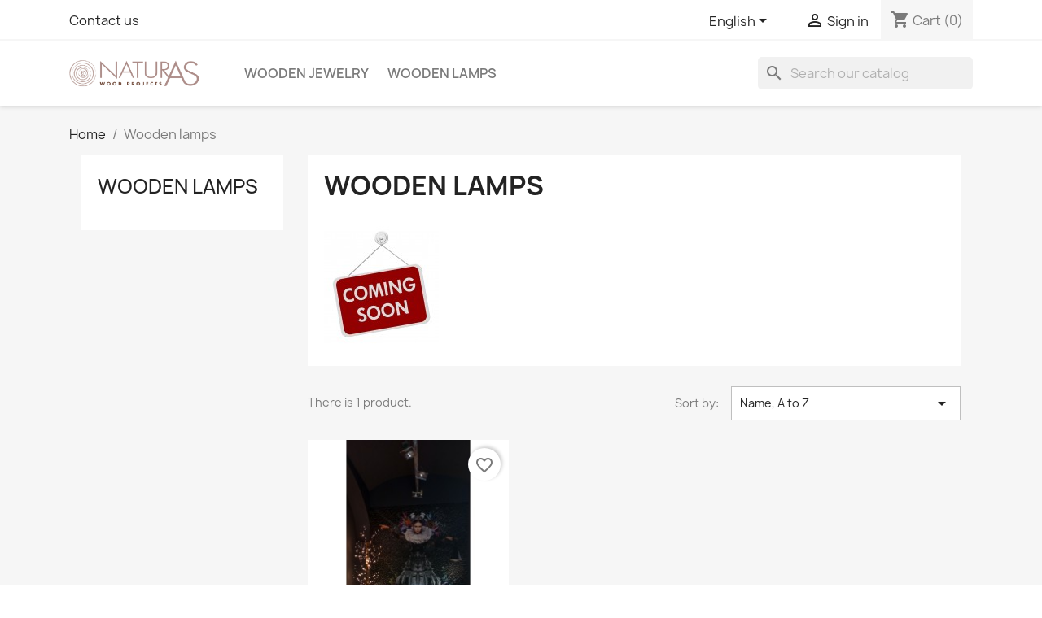

--- FILE ---
content_type: text/html; charset=utf-8
request_url: https://shop.naturas.it/en/7-wooden-lamps
body_size: 7614
content:
<!doctype html>
<html lang="en-US">

  <head>
    
      
  <meta charset="utf-8">


  <meta http-equiv="x-ua-compatible" content="ie=edge">



  <title>Wooden lamps</title>
  
    
  
  <meta name="description" content="">
  <meta name="keywords" content="">
        <link rel="canonical" href="https://shop.naturas.it/en/7-wooden-lamps">
    
          <link rel="alternate" href="https://shop.naturas.it/en/7-wooden-lamps" hreflang="en-us">
          <link rel="alternate" href="https://shop.naturas.it/it/7-lampade-e-sculture-d-arredo" hreflang="it-it">
          <link rel="alternate" href="https://shop.naturas.it/fr/7-lampes-en-bois" hreflang="fr-fr">
      
  
  
    <script type="application/ld+json">
  {
    "@context": "https://schema.org",
    "@type": "Organization",
    "name" : "Naturas Shop",
    "url" : "https://shop.naturas.it/en/",
          "logo": {
        "@type": "ImageObject",
        "url":"https://shop.naturas.it/img/logo-1668759258.jpg"
      }
      }
</script>

<script type="application/ld+json">
  {
    "@context": "https://schema.org",
    "@type": "WebPage",
    "isPartOf": {
      "@type": "WebSite",
      "url":  "https://shop.naturas.it/en/",
      "name": "Naturas Shop"
    },
    "name": "Wooden lamps",
    "url":  "https://shop.naturas.it/en/7-wooden-lamps"
  }
</script>


  <script type="application/ld+json">
    {
      "@context": "https://schema.org",
      "@type": "BreadcrumbList",
      "itemListElement": [
                  {
            "@type": "ListItem",
            "position": 1,
            "name": "Home",
            "item": "https://shop.naturas.it/en/"
          },                  {
            "@type": "ListItem",
            "position": 2,
            "name": "Wooden lamps",
            "item": "https://shop.naturas.it/en/7-wooden-lamps"
          }              ]
    }
  </script>
  
  
  
  <script type="application/ld+json">
  {
    "@context": "https://schema.org",
    "@type": "ItemList",
    "itemListElement": [
          {
        "@type": "ListItem",
        "position": 1,
        "name": "LAMPADA IN LEGNO DA TERRA",
        "url": "https://shop.naturas.it/en/home/35-lampada-in-legno-da-terra.html"
      }        ]
  }
</script>

  
  
    
  

  
    <meta property="og:title" content="Wooden lamps" />
    <meta property="og:description" content="" />
    <meta property="og:url" content="https://shop.naturas.it/en/7-wooden-lamps" />
    <meta property="og:site_name" content="Naturas Shop" />
    <meta property="og:type" content="website" />    



  <meta name="viewport" content="width=device-width, initial-scale=1">



  <link rel="icon" type="image/vnd.microsoft.icon" href="https://shop.naturas.it/img/favicon.ico?1668759258">
  <link rel="shortcut icon" type="image/x-icon" href="https://shop.naturas.it/img/favicon.ico?1668759258">



    <link rel="stylesheet" href="https://shop.naturas.it/themes/classic/assets/css/theme.css" type="text/css" media="all">
  <link rel="stylesheet" href="https://shop.naturas.it/modules/ps_socialfollow/views/css/ps_socialfollow.css" type="text/css" media="all">
  <link rel="stylesheet" href="https://shop.naturas.it/modules/ps_searchbar/ps_searchbar.css" type="text/css" media="all">
  <link rel="stylesheet" href="https://shop.naturas.it/modules/paypal/views/css/paypal_fo.css" type="text/css" media="all">
  <link rel="stylesheet" href="https://shop.naturas.it/modules/ps_facetedsearch/views/dist/front.css" type="text/css" media="all">
  <link rel="stylesheet" href="https://shop.naturas.it/js/jquery/ui/themes/base/minified/jquery-ui.min.css" type="text/css" media="all">
  <link rel="stylesheet" href="https://shop.naturas.it/js/jquery/ui/themes/base/minified/jquery.ui.theme.min.css" type="text/css" media="all">
  <link rel="stylesheet" href="https://shop.naturas.it/modules/blockwishlist/public/wishlist.css" type="text/css" media="all">
  <link rel="stylesheet" href="https://shop.naturas.it/modules/ps_imageslider/css/homeslider.css" type="text/css" media="all">
  <link rel="stylesheet" href="https://shop.naturas.it/themes/classic/assets/css/custom.css" type="text/css" media="all">




  

  <script type="text/javascript">
        var blockwishlistController = "https:\/\/shop.naturas.it\/en\/module\/blockwishlist\/action";
        var prestashop = {"cart":{"products":[],"totals":{"total":{"type":"total","label":"Total","amount":0,"value":"\u20ac0.00"},"total_including_tax":{"type":"total","label":"Total (tax incl.)","amount":0,"value":"\u20ac0.00"},"total_excluding_tax":{"type":"total","label":"Total (tax excl.)","amount":0,"value":"\u20ac0.00"}},"subtotals":{"products":{"type":"products","label":"Subtotal","amount":0,"value":"\u20ac0.00"},"discounts":null,"shipping":{"type":"shipping","label":"Shipping","amount":0,"value":""},"tax":null},"products_count":0,"summary_string":"0 items","vouchers":{"allowed":0,"added":[]},"discounts":[],"minimalPurchase":0,"minimalPurchaseRequired":""},"currency":{"id":2,"name":"Euro","iso_code":"EUR","iso_code_num":"978","sign":"\u20ac"},"customer":{"lastname":null,"firstname":null,"email":null,"birthday":null,"newsletter":null,"newsletter_date_add":null,"optin":null,"website":null,"company":null,"siret":null,"ape":null,"is_logged":false,"gender":{"type":null,"name":null},"addresses":[]},"language":{"name":"English (English)","iso_code":"en","locale":"en-US","language_code":"en-us","is_rtl":"0","date_format_lite":"m\/d\/Y","date_format_full":"m\/d\/Y H:i:s","id":1},"page":{"title":"","canonical":"https:\/\/shop.naturas.it\/en\/7-wooden-lamps","meta":{"title":"Wooden lamps","description":"","keywords":"","robots":"index"},"page_name":"category","body_classes":{"lang-en":true,"lang-rtl":false,"country-IT":true,"currency-EUR":true,"layout-left-column":true,"page-category":true,"tax-display-disabled":true,"category-id-7":true,"category-Wooden lamps":true,"category-id-parent-2":true,"category-depth-level-2":true},"admin_notifications":[]},"shop":{"name":"Naturas Shop","logo":"https:\/\/shop.naturas.it\/img\/logo-1668759258.jpg","stores_icon":"https:\/\/shop.naturas.it\/img\/logo_stores.png","favicon":"https:\/\/shop.naturas.it\/img\/favicon.ico"},"urls":{"base_url":"https:\/\/shop.naturas.it\/","current_url":"https:\/\/shop.naturas.it\/en\/7-wooden-lamps","shop_domain_url":"https:\/\/shop.naturas.it","img_ps_url":"https:\/\/shop.naturas.it\/img\/","img_cat_url":"https:\/\/shop.naturas.it\/img\/c\/","img_lang_url":"https:\/\/shop.naturas.it\/img\/l\/","img_prod_url":"https:\/\/shop.naturas.it\/img\/p\/","img_manu_url":"https:\/\/shop.naturas.it\/img\/m\/","img_sup_url":"https:\/\/shop.naturas.it\/img\/su\/","img_ship_url":"https:\/\/shop.naturas.it\/img\/s\/","img_store_url":"https:\/\/shop.naturas.it\/img\/st\/","img_col_url":"https:\/\/shop.naturas.it\/img\/co\/","img_url":"https:\/\/shop.naturas.it\/themes\/classic\/assets\/img\/","css_url":"https:\/\/shop.naturas.it\/themes\/classic\/assets\/css\/","js_url":"https:\/\/shop.naturas.it\/themes\/classic\/assets\/js\/","pic_url":"https:\/\/shop.naturas.it\/upload\/","pages":{"address":"https:\/\/shop.naturas.it\/en\/address","addresses":"https:\/\/shop.naturas.it\/en\/addresses","authentication":"https:\/\/shop.naturas.it\/en\/login","cart":"https:\/\/shop.naturas.it\/en\/cart","category":"https:\/\/shop.naturas.it\/en\/index.php?controller=category","cms":"https:\/\/shop.naturas.it\/en\/index.php?controller=cms","contact":"https:\/\/shop.naturas.it\/en\/contact-us","discount":"https:\/\/shop.naturas.it\/en\/discount","guest_tracking":"https:\/\/shop.naturas.it\/en\/guest-tracking","history":"https:\/\/shop.naturas.it\/en\/order-history","identity":"https:\/\/shop.naturas.it\/en\/identity","index":"https:\/\/shop.naturas.it\/en\/","my_account":"https:\/\/shop.naturas.it\/en\/my-account","order_confirmation":"https:\/\/shop.naturas.it\/en\/order-confirmation","order_detail":"https:\/\/shop.naturas.it\/en\/index.php?controller=order-detail","order_follow":"https:\/\/shop.naturas.it\/en\/order-follow","order":"https:\/\/shop.naturas.it\/en\/order","order_return":"https:\/\/shop.naturas.it\/en\/index.php?controller=order-return","order_slip":"https:\/\/shop.naturas.it\/en\/credit-slip","pagenotfound":"https:\/\/shop.naturas.it\/en\/page-not-found","password":"https:\/\/shop.naturas.it\/en\/password-recovery","pdf_invoice":"https:\/\/shop.naturas.it\/en\/index.php?controller=pdf-invoice","pdf_order_return":"https:\/\/shop.naturas.it\/en\/index.php?controller=pdf-order-return","pdf_order_slip":"https:\/\/shop.naturas.it\/en\/index.php?controller=pdf-order-slip","prices_drop":"https:\/\/shop.naturas.it\/en\/prices-drop","product":"https:\/\/shop.naturas.it\/en\/index.php?controller=product","search":"https:\/\/shop.naturas.it\/en\/search","sitemap":"https:\/\/shop.naturas.it\/en\/sitemap","stores":"https:\/\/shop.naturas.it\/en\/stores","supplier":"https:\/\/shop.naturas.it\/en\/supplier","register":"https:\/\/shop.naturas.it\/en\/login?create_account=1","order_login":"https:\/\/shop.naturas.it\/en\/order?login=1"},"alternative_langs":{"en-us":"https:\/\/shop.naturas.it\/en\/7-wooden-lamps","it-it":"https:\/\/shop.naturas.it\/it\/7-lampade-e-sculture-d-arredo","fr-fr":"https:\/\/shop.naturas.it\/fr\/7-lampes-en-bois"},"theme_assets":"\/themes\/classic\/assets\/","actions":{"logout":"https:\/\/shop.naturas.it\/en\/?mylogout="},"no_picture_image":{"bySize":{"small_default":{"url":"https:\/\/shop.naturas.it\/img\/p\/en-default-small_default.jpg","width":98,"height":98},"cart_default":{"url":"https:\/\/shop.naturas.it\/img\/p\/en-default-cart_default.jpg","width":125,"height":125},"home_default":{"url":"https:\/\/shop.naturas.it\/img\/p\/en-default-home_default.jpg","width":250,"height":250},"medium_default":{"url":"https:\/\/shop.naturas.it\/img\/p\/en-default-medium_default.jpg","width":452,"height":452},"large_default":{"url":"https:\/\/shop.naturas.it\/img\/p\/en-default-large_default.jpg","width":800,"height":800}},"small":{"url":"https:\/\/shop.naturas.it\/img\/p\/en-default-small_default.jpg","width":98,"height":98},"medium":{"url":"https:\/\/shop.naturas.it\/img\/p\/en-default-home_default.jpg","width":250,"height":250},"large":{"url":"https:\/\/shop.naturas.it\/img\/p\/en-default-large_default.jpg","width":800,"height":800},"legend":""}},"configuration":{"display_taxes_label":false,"display_prices_tax_incl":false,"is_catalog":false,"show_prices":true,"opt_in":{"partner":false},"quantity_discount":{"type":"discount","label":"Unit discount"},"voucher_enabled":0,"return_enabled":0},"field_required":[],"breadcrumb":{"links":[{"title":"Home","url":"https:\/\/shop.naturas.it\/en\/"},{"title":"Wooden lamps","url":"https:\/\/shop.naturas.it\/en\/7-wooden-lamps"}],"count":2},"link":{"protocol_link":"https:\/\/","protocol_content":"https:\/\/"},"time":1769824120,"static_token":"4bd13a43844fe529724e306cc200ee3e","token":"bba3d440ea5e19d8931c94989463c589","debug":false};
        var productsAlreadyTagged = [];
        var removeFromWishlistUrl = "https:\/\/shop.naturas.it\/en\/module\/blockwishlist\/action?action=deleteProductFromWishlist";
        var wishlistAddProductToCartUrl = "https:\/\/shop.naturas.it\/en\/module\/blockwishlist\/action?action=addProductToCart";
        var wishlistUrl = "https:\/\/shop.naturas.it\/en\/module\/blockwishlist\/view";
      </script>



  
<script async src="https://www.googletagmanager.com/gtag/js?id=G-DZ6QBS8S2E"></script>
<script>
  window.dataLayer = window.dataLayer || [];
  function gtag(){dataLayer.push(arguments);}
  gtag('js', new Date());
  gtag(
    'config',
    'G-DZ6QBS8S2E',
    {
      'debug_mode':false
      , 'anonymize_ip': true                }
  );
</script>




    
  </head>

  <body id="category" class="lang-en country-it currency-eur layout-left-column page-category tax-display-disabled category-id-7 category-wooden-lamps category-id-parent-2 category-depth-level-2">

    
      
    

    <main>
      
              

      <header id="header">
        
          
  <div class="header-banner">
    
  </div>



  <nav class="header-nav">
    <div class="container">
      <div class="row">
        <div class="hidden-sm-down">
          <div class="col-md-5 col-xs-12">
            <div id="_desktop_contact_link">
  <div id="contact-link">
          <a href="https://shop.naturas.it/en/contact-us">Contact us</a>
      </div>
</div>

          </div>
          <div class="col-md-7 right-nav">
              <div id="_desktop_language_selector">
  <div class="language-selector-wrapper">
    <span id="language-selector-label" class="hidden-md-up">Language:</span>
    <div class="language-selector dropdown js-dropdown">
      <button data-toggle="dropdown" class="hidden-sm-down btn-unstyle" aria-haspopup="true" aria-expanded="false" aria-label="Language dropdown">
        <span class="expand-more">English</span>
        <i class="material-icons expand-more">&#xE5C5;</i>
      </button>
      <ul class="dropdown-menu hidden-sm-down" aria-labelledby="language-selector-label">
                  <li  class="current" >
            <a href="https://shop.naturas.it/en/7-wooden-lamps" class="dropdown-item" data-iso-code="en">English</a>
          </li>
                  <li >
            <a href="https://shop.naturas.it/it/7-lampade-e-sculture-d-arredo" class="dropdown-item" data-iso-code="it">Italiano</a>
          </li>
                  <li >
            <a href="https://shop.naturas.it/fr/7-lampes-en-bois" class="dropdown-item" data-iso-code="fr">Français</a>
          </li>
              </ul>
      <select class="link hidden-md-up" aria-labelledby="language-selector-label">
                  <option value="https://shop.naturas.it/en/7-wooden-lamps" selected="selected" data-iso-code="en">
            English
          </option>
                  <option value="https://shop.naturas.it/it/7-lampade-e-sculture-d-arredo" data-iso-code="it">
            Italiano
          </option>
                  <option value="https://shop.naturas.it/fr/7-lampes-en-bois" data-iso-code="fr">
            Français
          </option>
              </select>
    </div>
  </div>
</div>
<div id="_desktop_user_info">
  <div class="user-info">
          <a
        href="https://shop.naturas.it/en/my-account"
        title="Log in to your customer account"
        rel="nofollow"
      >
        <i class="material-icons">&#xE7FF;</i>
        <span class="hidden-sm-down">Sign in</span>
      </a>
      </div>
</div>
<div id="_desktop_cart">
  <div class="blockcart cart-preview inactive" data-refresh-url="//shop.naturas.it/en/module/ps_shoppingcart/ajax">
    <div class="header">
              <i class="material-icons shopping-cart" aria-hidden="true">shopping_cart</i>
        <span class="hidden-sm-down">Cart</span>
        <span class="cart-products-count">(0)</span>
          </div>
  </div>
</div>

          </div>
        </div>
        <div class="hidden-md-up text-sm-center mobile">
          <div class="float-xs-left" id="menu-icon">
            <i class="material-icons d-inline">&#xE5D2;</i>
          </div>
          <div class="float-xs-right" id="_mobile_cart"></div>
          <div class="float-xs-right" id="_mobile_user_info"></div>
          <div class="top-logo" id="_mobile_logo"></div>
          <div class="clearfix"></div>
        </div>
      </div>
    </div>
  </nav>



  <div class="header-top">
    <div class="container">
       <div class="row">
        <div class="col-md-2 hidden-sm-down" id="_desktop_logo">
                                    
  <a href="https://shop.naturas.it/en/">
    <img
      class="logo img-fluid"
      src="https://shop.naturas.it/img/logo-1668759258.jpg"
      alt="Naturas Shop"
      width="1055"
      height="243">
  </a>

                              </div>
        <div class="header-top-right col-md-10 col-sm-12 position-static">
          

<div class="menu js-top-menu position-static hidden-sm-down" id="_desktop_top_menu">
    
          <ul class="top-menu" id="top-menu" data-depth="0">
                    <li class="category" id="category-3">
                          <a
                class="dropdown-item"
                href="https://shop.naturas.it/en/3-wooden-jewelry" data-depth="0"
                              >
                                                                      <span class="float-xs-right hidden-md-up">
                    <span data-target="#top_sub_menu_20934" data-toggle="collapse" class="navbar-toggler collapse-icons">
                      <i class="material-icons add">&#xE313;</i>
                      <i class="material-icons remove">&#xE316;</i>
                    </span>
                  </span>
                                Wooden Jewelry
              </a>
                            <div  class="popover sub-menu js-sub-menu collapse" id="top_sub_menu_20934">
                
          <ul class="top-menu"  data-depth="1">
                    <li class="category" id="category-4">
                          <a
                class="dropdown-item dropdown-submenu"
                href="https://shop.naturas.it/en/4-necklaces" data-depth="1"
                              >
                                Necklaces
              </a>
                          </li>
                    <li class="category" id="category-5">
                          <a
                class="dropdown-item dropdown-submenu"
                href="https://shop.naturas.it/en/5-rings" data-depth="1"
                              >
                                Rings
              </a>
                          </li>
                    <li class="category" id="category-6">
                          <a
                class="dropdown-item dropdown-submenu"
                href="https://shop.naturas.it/en/6-earrings" data-depth="1"
                              >
                                Earrings
              </a>
                          </li>
              </ul>
    
              </div>
                          </li>
                    <li class="category current " id="category-7">
                          <a
                class="dropdown-item"
                href="https://shop.naturas.it/en/7-wooden-lamps" data-depth="0"
                              >
                                Wooden lamps
              </a>
                          </li>
              </ul>
    
    <div class="clearfix"></div>
</div>
<div id="search_widget" class="search-widgets" data-search-controller-url="//shop.naturas.it/en/search">
  <form method="get" action="//shop.naturas.it/en/search">
    <input type="hidden" name="controller" value="search">
    <i class="material-icons search" aria-hidden="true">search</i>
    <input type="text" name="s" value="" placeholder="Search our catalog" aria-label="Search">
    <i class="material-icons clear" aria-hidden="true">clear</i>
  </form>
</div>

        </div>
      </div>
      <div id="mobile_top_menu_wrapper" class="row hidden-md-up" style="display:none;">
        <div class="js-top-menu mobile" id="_mobile_top_menu"></div>
        <div class="js-top-menu-bottom">
          <div id="_mobile_currency_selector"></div>
          <div id="_mobile_language_selector"></div>
          <div id="_mobile_contact_link"></div>
        </div>
      </div>
    </div>
  </div>
  

        
      </header>

      <section id="wrapper">
        
          
<aside id="notifications">
  <div class="container">
    
    
    
      </div>
</aside>
        

        
        <div class="container">
          
            <nav data-depth="2" class="breadcrumb hidden-sm-down">
  <ol>
    
              
          <li>
                          <a href="https://shop.naturas.it/en/"><span>Home</span></a>
                      </li>
        
              
          <li>
                          <span>Wooden lamps</span>
                      </li>
        
          
  </ol>
</nav>
          

          
            <div id="left-column" class="col-xs-12 col-sm-4 col-md-3">
                              

<div class="block-categories">
  <ul class="category-top-menu">
    <li><a class="text-uppercase h6" href="https://shop.naturas.it/en/7-wooden-lamps">Wooden lamps</a></li>
    <li>
  </li>
  </ul>
</div>
<div id="search_filters_wrapper" class="hidden-sm-down">
  <div id="search_filter_controls" class="hidden-md-up">
      <span id="_mobile_search_filters_clear_all"></span>
      <button class="btn btn-secondary ok">
        <i class="material-icons rtl-no-flip">&#xE876;</i>
        OK
      </button>
  </div>
  
</div>

                          </div>
          

          
  <div id="content-wrapper" class="js-content-wrapper left-column col-xs-12 col-sm-8 col-md-9">
    
    
  <section id="main">

    
    <div id="js-product-list-header">
            <div class="block-category card card-block">
            <h1 class="h1">Wooden lamps</h1>
            <div class="block-category-inner">
                                                    <div class="category-cover">
                        <img src="https://shop.naturas.it/c/7-category_default/wooden-lamps.jpg" alt="Wooden lamps" loading="lazy" width="141" height="180">
                    </div>
                            </div>
        </div>
    </div>


    
          
    
    

    <section id="products">
      
        
          <div id="js-product-list-top" class="row products-selection">
  <div class="col-md-6 hidden-sm-down total-products">
          <p>There is 1 product.</p>
      </div>
  <div class="col-md-6">
    <div class="row sort-by-row">

      
        <span class="col-sm-3 col-md-3 hidden-sm-down sort-by">Sort by:</span>
<div class="col-sm-12 col-xs-12 col-md-9 products-sort-order dropdown">
  <button
    class="btn-unstyle select-title"
    rel="nofollow"
    data-toggle="dropdown"
    aria-label="Sort by selection"
    aria-haspopup="true"
    aria-expanded="false">
    Name, A to Z    <i class="material-icons float-xs-right">&#xE5C5;</i>
  </button>
  <div class="dropdown-menu">
          <a
        rel="nofollow"
        href="https://shop.naturas.it/en/7-wooden-lamps?order=product.sales.desc"
        class="select-list js-search-link"
      >
        Sales, highest to lowest
      </a>
          <a
        rel="nofollow"
        href="https://shop.naturas.it/en/7-wooden-lamps?order=product.position.asc"
        class="select-list js-search-link"
      >
        Relevance
      </a>
          <a
        rel="nofollow"
        href="https://shop.naturas.it/en/7-wooden-lamps?order=product.name.asc"
        class="select-list current js-search-link"
      >
        Name, A to Z
      </a>
          <a
        rel="nofollow"
        href="https://shop.naturas.it/en/7-wooden-lamps?order=product.name.desc"
        class="select-list js-search-link"
      >
        Name, Z to A
      </a>
          <a
        rel="nofollow"
        href="https://shop.naturas.it/en/7-wooden-lamps?order=product.price.asc"
        class="select-list js-search-link"
      >
        Price, low to high
      </a>
          <a
        rel="nofollow"
        href="https://shop.naturas.it/en/7-wooden-lamps?order=product.price.desc"
        class="select-list js-search-link"
      >
        Price, high to low
      </a>
          <a
        rel="nofollow"
        href="https://shop.naturas.it/en/7-wooden-lamps?order=product.reference.asc"
        class="select-list js-search-link"
      >
        Reference, A to Z
      </a>
          <a
        rel="nofollow"
        href="https://shop.naturas.it/en/7-wooden-lamps?order=product.reference.desc"
        class="select-list js-search-link"
      >
        Reference, Z to A
      </a>
      </div>
</div>
      

          </div>
  </div>
  <div class="col-sm-12 hidden-md-up text-sm-center showing">
    Showing 1-1 of 1 item(s)
  </div>
</div>
        

        
          <div class="hidden-sm-down">
            <section id="js-active-search-filters" class="hide">
  
    <p class="h6 hidden-xs-up">Active filters</p>
  

  </section>

          </div>
        

        
          <div id="js-product-list">
  
<div class="products row">
            
<div class="js-product product col-xs-12 col-sm-6 col-xl-4">
  <article class="product-miniature js-product-miniature" data-id-product="35" data-id-product-attribute="0">
    <div class="thumbnail-container">
      <div class="thumbnail-top">
        
                      <a href="https://shop.naturas.it/en/home/35-lampada-in-legno-da-terra.html" class="thumbnail product-thumbnail">
              <img
                src="https://shop.naturas.it/82-home_default/lampada-in-legno-da-terra.jpg"
                alt="LAMPADA IN LEGNO DA TERRA"
                loading="lazy"
                data-full-size-image-url="https://shop.naturas.it/82-large_default/lampada-in-legno-da-terra.jpg"
                width="250"
                height="250"
              />
            </a>
                  

        <div class="highlighted-informations no-variants">
          
            <a class="quick-view js-quick-view" href="#" data-link-action="quickview">
              <i class="material-icons search">&#xE8B6;</i> Quick view
            </a>
          

          
                      
        </div>
      </div>

      <div class="product-description">
        
                      <h2 class="h3 product-title"><a href="https://shop.naturas.it/en/home/35-lampada-in-legno-da-terra.html" content="https://shop.naturas.it/en/home/35-lampada-in-legno-da-terra.html">LAMPADA IN LEGNO DA TERRA</a></h2>
                  

        
                      <div class="product-price-and-shipping">
              
              

              <span class="price" aria-label="Price">
                                                  €330.00
                              </span>

              

              
            </div>
                  

        
          
        
      </div>

      
    <ul class="product-flags js-product-flags">
            </ul>

    </div>
  </article>
</div>

    </div>

  
    <nav class="pagination">
  <div class="col-md-4">
    
      Showing 1-1 of 1 item(s)
    
  </div>

  <div class="col-md-6 offset-md-2 pr-0">
    
         
  </div>

</nav>
  

  <div class="hidden-md-up text-xs-right up">
    <a href="#header" class="btn btn-secondary">
      Back to top
      <i class="material-icons">&#xE316;</i>
    </a>
  </div>
</div>
        

        
          <div id="js-product-list-bottom"></div>
        

          </section>

    

  </section>

    
  </div>


          
        </div>
        
      </section>

      <footer id="footer" class="js-footer">
        
          <div class="container">
  <div class="row">
    
      
  <div class="block-social col-lg-4 col-md-12 col-sm-12">
    <ul>
              <li class="facebook"><a href="https://www.facebook.com/naturaswoodproject" target="_blank" rel="noopener noreferrer">Facebook</a></li>
          </ul>
  </div>


    
  </div>
</div>
<div class="footer-container">
  <div class="container">
    <div class="row">
      
        <div class="col-md-6 links">
  <div class="row">
      <div class="col-md-6 wrapper">
      <p class="h3 hidden-sm-down">Legal Notes</p>
      <div class="title clearfix hidden-md-up" data-target="#footer_sub_menu_3" data-toggle="collapse">
        <span class="h3">Legal Notes</span>
        <span class="float-xs-right">
          <span class="navbar-toggler collapse-icons">
            <i class="material-icons add">&#xE313;</i>
            <i class="material-icons remove">&#xE316;</i>
          </span>
        </span>
      </div>
      <ul id="footer_sub_menu_3" class="collapse">
                  <li>
            <a
                id="link-cms-page-3-3"
                class="cms-page-link"
                href="https://shop.naturas.it/en/content/3-terms-and-conditions-of-use"
                title="Our terms and conditions of use"
                            >
              Terms and conditions of use
            </a>
          </li>
                  <li>
            <a
                id="link-cms-page-6-3"
                class="cms-page-link"
                href="https://shop.naturas.it/en/content/6-privacy-policy"
                title=""
                            >
              Privacy Policy
            </a>
          </li>
              </ul>
    </div>
      <div class="col-md-6 wrapper">
      <p class="h3 hidden-sm-down">Our company</p>
      <div class="title clearfix hidden-md-up" data-target="#footer_sub_menu_2" data-toggle="collapse">
        <span class="h3">Our company</span>
        <span class="float-xs-right">
          <span class="navbar-toggler collapse-icons">
            <i class="material-icons add">&#xE313;</i>
            <i class="material-icons remove">&#xE316;</i>
          </span>
        </span>
      </div>
      <ul id="footer_sub_menu_2" class="collapse">
                  <li>
            <a
                id="link-static-page-contact-2"
                class="cms-page-link"
                href="https://shop.naturas.it/en/contact-us"
                title="Use our form to contact us"
                            >
              Contact us
            </a>
          </li>
                  <li>
            <a
                id="link-static-page-sitemap-2"
                class="cms-page-link"
                href="https://shop.naturas.it/en/sitemap"
                title="Lost ? Find what your are looking for"
                            >
              Sitemap
            </a>
          </li>
              </ul>
    </div>
    </div>
</div>
<div id="block_myaccount_infos" class="col-md-3 links wrapper">
  <p class="h3 myaccount-title hidden-sm-down">
    <a class="text-uppercase" href="https://shop.naturas.it/en/my-account" rel="nofollow">
      Your account
    </a>
  </p>
  <div class="title clearfix hidden-md-up" data-target="#footer_account_list" data-toggle="collapse">
    <span class="h3">Your account</span>
    <span class="float-xs-right">
      <span class="navbar-toggler collapse-icons">
        <i class="material-icons add">&#xE313;</i>
        <i class="material-icons remove">&#xE316;</i>
      </span>
    </span>
  </div>
  <ul class="account-list collapse" id="footer_account_list">
            <li>
          <a href="https://shop.naturas.it/en/identity" title="Personal info" rel="nofollow">
            Personal info
          </a>
        </li>
            <li>
          <a href="https://shop.naturas.it/en/order-history" title="Orders" rel="nofollow">
            Orders
          </a>
        </li>
            <li>
          <a href="https://shop.naturas.it/en/credit-slip" title="Credit slips" rel="nofollow">
            Credit slips
          </a>
        </li>
            <li>
          <a href="https://shop.naturas.it/en/addresses" title="Addresses" rel="nofollow">
            Addresses
          </a>
        </li>
        
	</ul>
</div>

<div class="block-contact col-md-3 links wrapper">
  <div class="title clearfix hidden-md-up" data-target="#contact-infos" data-toggle="collapse">
    <span class="h3">Store information</span>
    <span class="float-xs-right">
      <span class="navbar-toggler collapse-icons">
        <i class="material-icons add">keyboard_arrow_down</i>
        <i class="material-icons remove">keyboard_arrow_up</i>
      </span>
    </span>
  </div>

  <p class="h4 text-uppercase block-contact-title hidden-sm-down">Store information</p>
  <div id="contact-infos" class="collapse">
    Naturas Shop<br />Borgata Chiavari - Rossana<br />Cuneo<br />Italy
              </div>
</div>
  <div
  class="wishlist-add-to"
  data-url="https://shop.naturas.it/en/module/blockwishlist/action?action=getAllWishlist"
>
  <div
    class="wishlist-modal modal fade"
    
      :class="{show: !isHidden}"
    
    tabindex="-1"
    role="dialog"
    aria-modal="true"
  >
    <div class="modal-dialog modal-dialog-centered" role="document">
      <div class="modal-content">
        <div class="modal-header">
          <h5 class="modal-title">
            Add to wishlist
          </h5>
          <button
            type="button"
            class="close"
            @click="toggleModal"
            data-dismiss="modal"
            aria-label="Close"
          >
            <span aria-hidden="true">×</span>
          </button>
        </div>

        <div class="modal-body">
          <choose-list
            @hide="toggleModal"
            :product-id="productId"
            :product-attribute-id="productAttributeId"
            :quantity="quantity"
            url="https://shop.naturas.it/en/module/blockwishlist/action?action=getAllWishlist"
            add-url="https://shop.naturas.it/en/module/blockwishlist/action?action=addProductToWishlist"
            empty-text="No list found."
          ></choose-list>
        </div>

        <div class="modal-footer">
          <a @click="openNewWishlistModal" class="wishlist-add-to-new text-primary">
            <i class="material-icons">add_circle_outline</i> Create new list
          </a>
        </div>
      </div>
    </div>
  </div>

  <div 
    class="modal-backdrop fade"
    
      :class="{in: !isHidden}"
    
  >
  </div>
</div>


  <div
  class="wishlist-delete"
      data-delete-list-url="https://shop.naturas.it/en/module/blockwishlist/action?action=deleteWishlist"
        data-delete-product-url="https://shop.naturas.it/en/module/blockwishlist/action?action=deleteProductFromWishlist"
    data-title="Remove product from wishlist"
  data-title-list="Delete wishlist"
  data-placeholder='The product will be removed from "%nameofthewishlist%".'
  data-cancel-text="Cancel"
  data-delete-text="Remove"
  data-delete-text-list="Delete"
>
  <div
    class="wishlist-modal modal fade"
    
      :class="{show: !isHidden}"
    
    tabindex="-1"
    role="dialog"
    aria-modal="true"
  >
    <div class="modal-dialog modal-dialog-centered" role="document">
      <div class="modal-content">
        <div class="modal-header">
          <h5 class="modal-title">((modalTitle))</h5>
          <button
            type="button"
            class="close"
            @click="toggleModal"
            data-dismiss="modal"
            aria-label="Close"
          >
            <span aria-hidden="true">×</span>
          </button>
        </div>
        <div class="modal-body" v-if="productId">
          <p class="modal-text">((confirmMessage))</p> 
        </div>
        <div class="modal-footer">
          <button
            type="button"
            class="modal-cancel btn btn-secondary"
            data-dismiss="modal"
            @click="toggleModal"
          >
            ((cancelText))
          </button>

          <button
            type="button"
            class="btn btn-primary"
            @click="deleteWishlist"
          >
            ((modalDeleteText))
          </button>
        </div>
      </div>
    </div>
  </div>

  <div 
    class="modal-backdrop fade"
    
      :class="{in: !isHidden}"
    
  >
  </div>
</div>

  <div
  class="wishlist-create"
  data-url="https://shop.naturas.it/en/module/blockwishlist/action?action=createNewWishlist"
  data-title="Create wishlist"
  data-label="Wishlist name"
  data-placeholder="Add name"
  data-cancel-text="Cancel"
  data-create-text="Create wishlist"
  data-length-text="List title is too short"
>
  <div
    class="wishlist-modal modal fade"
    
      :class="{show: !isHidden}"
    
    tabindex="-1"
    role="dialog"
    aria-modal="true"
  >
    <div class="modal-dialog modal-dialog-centered" role="document">
      <div class="modal-content">
        <div class="modal-header">
          <h5 class="modal-title">((title))</h5>
          <button
            type="button"
            class="close"
            @click="toggleModal"
            data-dismiss="modal"
            aria-label="Close"
          >
            <span aria-hidden="true">×</span>
          </button>
        </div>
        <div class="modal-body">
          <div class="form-group form-group-lg">
            <label class="form-control-label" for="input2">((label))</label>
            <input
              type="text"
              class="form-control form-control-lg"
              v-model="value"
              id="input2"
              :placeholder="placeholder"
            />
          </div>
        </div>
        <div class="modal-footer">
          <button
            type="button"
            class="modal-cancel btn btn-secondary"
            data-dismiss="modal"
            @click="toggleModal"
          >
            ((cancelText))
          </button>

          <button
            type="button"
            class="btn btn-primary"
            @click="createWishlist"
          >
            ((createText))
          </button>
        </div>
      </div>
    </div>
  </div>

  <div 
    class="modal-backdrop fade"
    
      :class="{in: !isHidden}"
    
  >
  </div>
</div>

  <div
  class="wishlist-login"
  data-login-text="Sign in"
  data-cancel-text="Cancel"
>
  <div
    class="wishlist-modal modal fade"
    
      :class="{show: !isHidden}"
    
    tabindex="-1"
    role="dialog"
    aria-modal="true"
  >
    <div class="modal-dialog modal-dialog-centered" role="document">
      <div class="modal-content">
        <div class="modal-header">
          <h5 class="modal-title">Sign in</h5>
          <button
            type="button"
            class="close"
            @click="toggleModal"
            data-dismiss="modal"
            aria-label="Close"
          >
            <span aria-hidden="true">×</span>
          </button>
        </div>
        <div class="modal-body">
          <p class="modal-text">You need to be logged in to save products in your wishlist.</p>
        </div>
        <div class="modal-footer">
          <button
            type="button"
            class="modal-cancel btn btn-secondary"
            data-dismiss="modal"
            @click="toggleModal"
          >
            ((cancelText))
          </button>

          <a
            type="button"
            class="btn btn-primary"
            :href="prestashop.urls.pages.authentication"
          >
            ((loginText))
          </a>
        </div>
      </div>
    </div>
  </div>

  <div
    class="modal-backdrop fade"
    
      :class="{in: !isHidden}"
    
  >
  </div>
</div>

  <div
    class="wishlist-toast"
    data-rename-wishlist-text="Wishlist name modified!"
    data-added-wishlist-text="Product added to wishlist!"
    data-create-wishlist-text="Wishlist created!"
    data-delete-wishlist-text="Wishlist deleted!"
    data-copy-text="Share link copied!"
    data-delete-product-text="Product deleted!"
  ></div>

      
    </div>
    <div class="row">
      
        
      
    </div>
    <div class="row">
      <div class="col-md-12">
        <p class="text-sm-center">
          
            <a href="https://www.prestashop.com" target="_blank" rel="noopener noreferrer nofollow">
              Naturas di Larovere Stefania - C.F. LRVSFN77M45I470D - P.I. 03797460049 
            </a>
          
        </p>
      </div>
    </div>
  </div>
</div>
        
      </footer>

    </main>

    
        <script type="text/javascript" src="https://shop.naturas.it/themes/classic/assets/cache/bottom-9cabf932.js" ></script>


    

    
      <script type="text/javascript">
      document.addEventListener('DOMContentLoaded', function() {
        gtag("event", "view_item_list", {"send_to": "G-DZ6QBS8S2E", "item_list_id": "category", "item_list_name": "Category: Wooden lamps", "items": [{"item_id":35,"item_name":"LAMPADA IN LEGNO DA TERRA","affiliation":"Naturas Shop","index":0,"price":330,"quantity":1,"item_category":"Wooden lamps"}]});
            $('article[data-id-product="35"] a.quick-view').on(
                "click",
                function() {gtag("event", "select_item", {"send_to": "G-DZ6QBS8S2E", "item_list_id": "category", "item_list_name": "Category: Wooden lamps", "items": [{"item_id":35,"item_name":"LAMPADA IN LEGNO DA TERRA","affiliation":"Naturas Shop","index":0,"price":330,"quantity":1,"item_category":"Wooden lamps"}]});}
            );
            
      });
</script>

    
  </body>

</html>